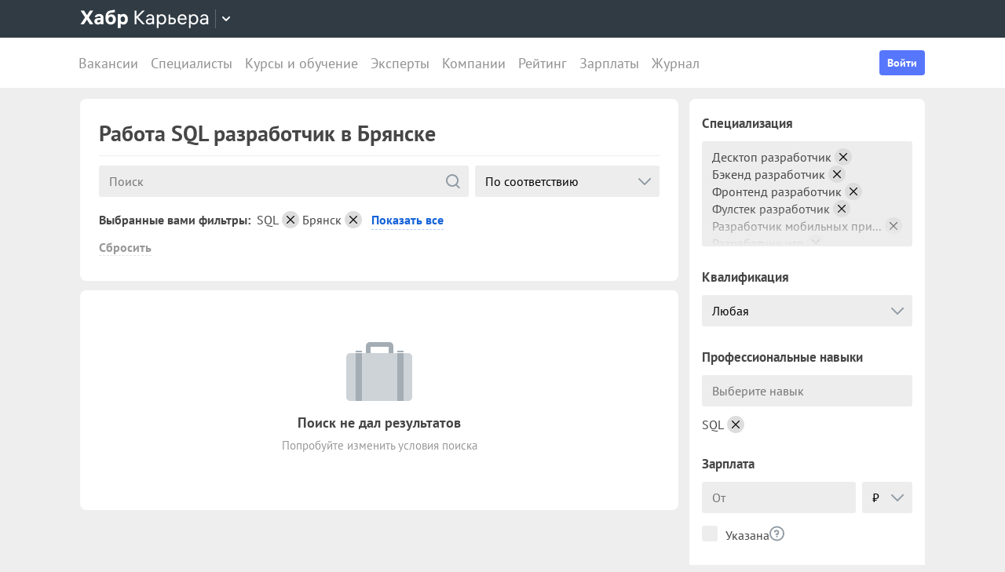

--- FILE ---
content_type: text/html; charset=utf-8
request_url: https://career.habr.com/vacancies/programmist_sql/bryansk-175321
body_size: 18845
content:
<!DOCTYPE html><html lang="ru"><head><meta charset="UTF-8" /><meta content="width=device-width, initial-scale=1" name="viewport" /><title>SQL разработчик, вакансии и работа SQL разработчик в Брянске  — Хабр Карьера</title>
<meta name="description" content="Поиск работы SQL разработчик в Брянске. На сегодня найдена 1 открытая вакансия SQL разработчик." />
<meta name="robots" content="noindex" />
<meta property="og:title" content="SQL разработчик, вакансии и работа SQL разработчик в Брянске  — Хабр Карьера" />
<meta property="og:description" content="Поиск работы SQL разработчик в Брянске. На сегодня найдена 1 открытая вакансия SQL разработчик." />
<meta property="og:image" content="https://career.habr.com/images/career_share.png" />
<meta name="twitter:title" content="SQL разработчик, вакансии и работа SQL разработчик в Брянске  — Хабр Карьера" />
<meta name="twitter:description" content="Поиск работы SQL разработчик в Брянске. На сегодня найдена 1 открытая вакансия SQL разработчик." />
<meta name="twitter:image" content="https://career.habr.com/images/career_share.png" />
<meta name="twitter:site" content="@habr_career" />
<meta name="twitter:creator" content="@habr_career" />
<meta name="twitter:card" content="summary" /><script>window.yaContextCb = window.yaContextCb || []</script><script src="https://yandex.ru/ads/system/context.js">async</script><link href="https://career.habr.com/assets/packs/js/_runtime-3bf255708f6a3daaa0f3.js" rel="prefetch" /><link href="https://career.habr.com/assets/packs/js/_vendors~active_admin~adfox_banner~application~company_context_menu~connect_tg_to_account~hh_import_p~2f880aa5-6e784a7afd301f1fc54a.chunk.js" rel="prefetch" /><link href="https://career.habr.com/assets/packs/js/_vendors~active_admin~application~company_context_menu~connect_tg_to_account~hh_import_profile~landin~75a3d38a-da7801b3a1465ba91bec.chunk.js" rel="prefetch" /><link href="https://career.habr.com/assets/packs/js/_application-17bd2ff4303e3891cc4a.chunk.js" rel="prefetch" /><link href="https://career.habr.com/assets/packs/js/_pages/vacancies/vacancy_list-e6d241502795b77bffb3.chunk.js" rel="prefetch" /><style>@font-face { font-family: 'PT Sans'; src: local('PT Sans Italic'), local('PTSans-Italic'), url('/images/fonts/pt-sans/ptsans-italic-webfont.woff2') format('woff2'), url('/images/fonts/pt-sans/ptsans-italic-webfont.woff') format('woff'); unicode-range: U+20-7E,U+A7,U+A9,U+AB,U+B1,U+B7,U+BB,U+2C6,U+401,U+410-44F,U+451,U+2013,U+2014,U+2018-201F,U+2022,U+2032,U+20AC,U+20B4,U+20B8,U+20BD,U+2116,U+2190-2193,U+2248,U+2260; font-weight: normal; font-style: italic; font-display: swap; } @font-face { font-family: 'PT Sans'; src: local('PT Sans'), local('PTSans-Regular'), url('/images/fonts/pt-sans/ptsans-regular-webfont.woff2') format('woff2'), url('/images/fonts/pt-sans/ptsans-regular-webfont.woff') format('woff'); unicode-range: U+20-7E,U+A7,U+A9,U+AB,U+B1,U+B7,U+BB,U+2C6,U+401,U+410-44F,U+451,U+2013,U+2014,U+2018-201F,U+2022,U+2032,U+20AC,U+20B4,U+20B8,U+20BD,U+2116,U+2190-2193,U+2248,U+2260; font-weight: normal; font-style: normal; font-display: swap; } @font-face { font-family: 'PT Sans'; src: local('PT Sans Bold'), local('PTSans-Bold'), url('/images/fonts/pt-sans/ptsans-bold-webfont.woff2') format('woff2'), url('/images/fonts/pt-sans/ptsans-bold-webfont.woff') format('woff'); unicode-range: U+20-7E,U+A7,U+A9,U+AB,U+B1,U+B7,U+BB,U+2C6,U+401,U+410-44F,U+451,U+2013,U+2014,U+2018-201F,U+2022,U+2032,U+20AC,U+20B4,U+20B8,U+20BD,U+2116,U+2190-2193,U+2248,U+2260; font-weight: bold; font-style: normal; font-display: swap; } @font-face { font-family: 'icomoon'; src: url('/images/fonts/icomoon/icomoon.woff') format('woff'), url('/images/fonts/icomoon/icomoon.svg?#icomoon') format('svg'); font-weight: normal; font-style: normal; }</style><link rel="stylesheet" media="screen" href="https://career.habr.com/assets/packs/css/vendors~active_admin~application~company_context_menu~connect_tg_to_account~hh_import_profile~landin~75a3d38a-cc70b02a.chunk.css" />
<link rel="stylesheet" media="screen" href="https://career.habr.com/assets/packs/css/application-f74666ff.chunk.css" />
<link rel="stylesheet" media="screen" href="https://career.habr.com/assets/packs/css/pages/vacancies/vacancy_list-8ed7cdea.chunk.css" /><meta name="csrf-param" content="authenticity_token" />
<meta name="csrf-token" content="tCX8hqoGidX98b0KRMqX+JK4i9KG1yXM177RQj+AqbFxjnkLAzCklcqyjsKeP4jWcbyQDRTxoQ5+3xVYLNKsaQ==" /><meta content="https://effect.habr.com/a" name="effect_url" /><meta content="https://stats.habr.com" name="habr_stats_url" /><meta content="telephone=no" name="format-detection" /><script async="" src="https://www.googletagmanager.com/gtag/js?id=G-8ZVM81B7DF"></script><script>window.dataLayer = window.dataLayer || [];

function gtag() {
  dataLayer.push(arguments);
}

gtag('js', new Date());

const options = {
  link_attribution: true,
  optimize_id: 'GTM-WTJMJ2H',
};

if (false) {
  options.userId = 'false';
}

gtag('config', 'G-8ZVM81B7DF', options);

gtag('set', 'user_properties', {
  user_type: 'guest',
});

function removeUtms() {
  if (history.replaceState) {
    var location = window.location;
    var url = location.toString();
    var strippedUrl = getStrippedUrl(url);
    if (strippedUrl === url) {
      return;
    }
    history.replaceState(null, null, strippedUrl);
  }
}

function getStrippedUrl(url) {
  if (url.indexOf('utm_') > url.indexOf('?')) {
    url = url.replace(/([\?\&]utm_(reader|source|medium|campaign|content|term)=[^&#]+)/ig, '');
  }
  if (url.indexOf('&') !== -1 && url.indexOf('?') === -1) {
    url = url.replace('&', '?');
  }
  return url;
}

gtag('event', 'page_view', {
  event_callback: window.removeUtms,
});</script><script>(function(f,b){if(!b.__SV){var e,g,i,h;window.mixpanel=b;b._i=[];b.init=function(e,f,c){function g(a,d){var b=d.split(".");2==b.length&&(a=a[b[0]],d=b[1]);a[d]=function(){a.push([d].concat(Array.prototype.slice.call(arguments,0)))}}var a=b;"undefined"!==typeof c?a=b[c]=[]:c="mixpanel";a.people=a.people||[];a.toString=function(a){var d="mixpanel";"mixpanel"!==c&&(d+="."+c);a||(d+=" (stub)");return d};a.people.toString=function(){return a.toString(1)+".people (stub)"};i="disable time_event track track_pageview track_links track_forms track_with_groups add_group set_group remove_group register register_once alias unregister identify name_tag set_config reset opt_in_tracking opt_out_tracking has_opted_in_tracking has_opted_out_tracking clear_opt_in_out_tracking start_batch_senders people.set people.set_once people.unset people.increment people.append people.union people.track_charge people.clear_charges people.delete_user people.remove".split(" ");
for(h=0;h<i.length;h++)g(a,i[h]);var j="set set_once union unset remove delete".split(" ");a.get_group=function(){function b(c){d[c]=function(){call2_args=arguments;call2=[c].concat(Array.prototype.slice.call(call2_args,0));a.push([e,call2])}}for(var d={},e=["get_group"].concat(Array.prototype.slice.call(arguments,0)),c=0;c<j.length;c++)b(j[c]);return d};b._i.push([e,f,c])};b.__SV=1.2;e=f.createElement("script");e.type="text/javascript";e.async=!0;e.src="undefined"!==typeof MIXPANEL_CUSTOM_LIB_URL?MIXPANEL_CUSTOM_LIB_URL:"file:"===f.location.protocol&&"//cdn.mxpnl.com/libs/mixpanel-2-latest.min.js".match(/^\/\//)?"https://cdn.mxpnl.com/libs/mixpanel-2-latest.min.js":"//cdn.mxpnl.com/libs/mixpanel-2-latest.min.js";g=f.getElementsByTagName("script")[0];g.parentNode.insertBefore(e,g)}})(document,window.mixpanel||[]);

const mixpanelSettings = {
  userId: '',
  options: {
    track_pageview: false,
    persistance: 'localStorage',
    ignore_dnt: true
  }
};
mixpanel.init('e2d341d0f1fa432ebeafb8f954b334b2', mixpanelSettings.options);

if (mixpanelSettings.userId) {
  mixpanel.identify(mixpanelSettings.userId);
}</script><meta content="4480533c5a4f5ebe" name="yandex-verification" /><link href="https://career.habr.com/vacancies/programmist_sql/bryansk-175321" rel="canonical" /><link href="https://career.habr.com/images/career_share.png" rel="image_src" /><link href="/images/favicons/apple-touch-icon-76.png" rel="apple-touch-icon" sizes="76x76" type="image/png" /><link href="/images/favicons/apple-touch-icon-120.png" rel="apple-touch-icon" sizes="120x120" type="image/png" /><link href="/images/favicons/apple-touch-icon-152.png" rel="apple-touch-icon" sizes="152x152" type="image/png" /><link href="/images/favicons/apple-touch-icon-180.png" rel="apple-touch-icon" sizes="180x180" type="image/png" /><link href="/images/favicons/favicon-16.png" rel="icon" sizes="16x16" type="image/png" /><link href="/images/favicons/favicon-32.png" rel="icon" sizes="32x32" type="image/png" /><link href="/images/favicons/mask-icon.png" rel="icon" type="image/png" /><script>window.app = {};window.app.isUserLoggedIn = false;</script></head><body class="seo_landings_show_page" data-responsive=""><div class="page-container"><header class="page-container__header"><div class="tm-panel" data-featured="false"><div class="page-width"><div class="tm-panel__container"><button aria-label="Открыть меню проектов Хабра" class="tm-panel__burger mq-mobile-only" data-overlay-trigger="burger-overlay"><span class="tm-panel__burger-stripes"></span></button><div class="tm-panel__logo-wrapper" data-tm-dropdown-boundary=""><a class="tm-panel__logo" title="Хабр Карьера" rel="nofollow" href="https://career.habr.com/"><svg xmlns="http://www.w3.org/2000/svg" width="164" height="24" viewBox="0 0 164 24" fill="none" id="logo">
  <path d="M16.875 19L11.075 10.225L16.825 1.4H12.6L8.75 7.4L4.94999 1.4H0.574994L6.32499 10.15L0.524994 19H4.79999L8.64999 12.975L12.525 19H16.875Z" fill="white"></path>
  <path d="M24.2607 5.775C20.8857 5.775 18.9607 7.625 18.6107 9.85H22.0107C22.2107 9.175 22.8607 8.6 24.1107 8.6C25.3357 8.6 26.2357 9.225 26.2357 10.425V11.025H23.4107C20.1107 11.025 18.1107 12.55 18.1107 15.2C18.1107 17.8 20.1107 19.3 22.6107 19.3C24.2857 19.3 25.6357 18.65 26.4357 17.6V19H29.8107V10.55C29.8107 7.4 27.5857 5.775 24.2607 5.775ZM23.6107 16.475C22.4857 16.475 21.7607 15.925 21.7607 15.025C21.7607 14.1 22.5607 13.55 23.6857 13.55H26.2357V14.125C26.2357 15.625 25.0107 16.475 23.6107 16.475Z" fill="white"></path>
  <path d="M39.925 6.3C38.125 6.3 36.65 6.95 35.7 8.275C35.95 5.85 36.925 4.65 39.375 4.275L44.3 3.55V0.375L39.025 1.25C33.925 2.1 32.35 5.5 32.35 11.175C32.35 16.275 34.825 19.3 39.2 19.3C43.125 19.3 45.55 16.3 45.55 12.7C45.55 8.825 43.3 6.3 39.925 6.3ZM39.025 16.25C37.125 16.25 36.075 14.725 36.075 12.675C36.075 10.7 37.175 9.275 39.05 9.275C40.875 9.275 41.9 10.75 41.9 12.7C41.9 14.65 40.9 16.25 39.025 16.25Z" fill="white"></path>
  <path d="M55.2855 5.775C53.3855 5.775 52.1605 6.6 51.5105 7.575V6.075H48.0105V23.775H51.6605V17.75C52.3105 18.65 53.5355 19.3 55.1855 19.3C58.3605 19.3 60.8855 16.8 60.8855 12.55C60.8855 8.225 58.3605 5.775 55.2855 5.775ZM54.4105 16.15C52.7105 16.15 51.5855 14.775 51.5855 12.6V12.5C51.5855 10.325 52.7105 8.925 54.4105 8.925C56.1105 8.925 57.2105 10.35 57.2105 12.55C57.2105 14.75 56.1105 16.15 54.4105 16.15Z" fill="white"></path>
  <path d="M82.5357 19L74.0357 9.825L82.3857 1.4H79.5107L71.6857 9.25V1.4H69.4607V19H71.6857V10.6L79.5857 19H82.5357Z" fill="white"></path>
  <path d="M89.266 6.125C86.391 6.125 84.641 7.75 84.241 9.7H86.316C86.666 8.775 87.566 8.025 89.216 8.025C90.841 8.025 92.066 8.9 92.066 10.65V11.5H88.716C85.641 11.5 83.766 12.975 83.766 15.4C83.766 17.8 85.666 19.275 88.116 19.275C89.716 19.275 91.216 18.675 92.166 17.5V19H94.191V10.65C94.191 7.825 92.216 6.125 89.266 6.125ZM88.391 17.4C86.991 17.4 85.941 16.7 85.941 15.375C85.941 14.025 87.116 13.325 88.841 13.325H92.066V14.25C92.066 16.175 90.391 17.4 88.391 17.4Z" fill="white"></path>
  <path d="M104.022 6.125C101.847 6.125 100.522 7.125 99.8973 8.2V6.4H97.8223V23.775H99.9723V17.45C100.572 18.375 101.922 19.275 103.947 19.275C106.847 19.275 109.697 17.15 109.697 12.7C109.697 8.275 106.872 6.125 104.022 6.125ZM103.747 17.325C101.422 17.325 99.8973 15.55 99.8973 12.75V12.65C99.8973 9.85 101.422 8.075 103.747 8.075C105.997 8.075 107.497 9.95 107.497 12.7C107.497 15.45 105.997 17.325 103.747 17.325Z" fill="white"></path>
  <path d="M117.665 10.475H114.84V6.4H112.69V19H117.64C120.34 19 122.09 17.15 122.09 14.7C122.09 12.25 120.34 10.475 117.665 10.475ZM117.39 17.1H114.84V12.375H117.39C119.04 12.375 119.94 13.35 119.94 14.7C119.94 16.05 119.04 17.1 117.39 17.1Z" fill="white"></path>
  <path d="M135.646 13.35V12.25C135.646 8.5 133.496 6.125 130.146 6.125C126.696 6.125 124.221 8.625 124.221 12.7C124.221 16.75 126.671 19.275 130.321 19.275C133.596 19.275 135.171 17.225 135.496 15.75H133.321C133.096 16.4 132.096 17.35 130.346 17.35C128.021 17.35 126.471 15.65 126.471 13.4V13.35H135.646ZM130.096 8.05C132.121 8.05 133.371 9.35 133.471 11.525H126.496C126.671 9.45 127.996 8.05 130.096 8.05Z" fill="white"></path>
  <path d="M144.843 6.125C142.668 6.125 141.343 7.125 140.718 8.2V6.4H138.643V23.775H140.793V17.45C141.393 18.375 142.743 19.275 144.768 19.275C147.668 19.275 150.518 17.15 150.518 12.7C150.518 8.275 147.693 6.125 144.843 6.125ZM144.568 17.325C142.243 17.325 140.718 15.55 140.718 12.75V12.65C140.718 9.85 142.243 8.075 144.568 8.075C146.818 8.075 148.318 9.95 148.318 12.7C148.318 15.45 146.818 17.325 144.568 17.325Z" fill="white"></path>
  <path d="M158.236 6.125C155.361 6.125 153.611 7.75 153.211 9.7H155.286C155.636 8.775 156.536 8.025 158.186 8.025C159.811 8.025 161.036 8.9 161.036 10.65V11.5H157.686C154.611 11.5 152.736 12.975 152.736 15.4C152.736 17.8 154.636 19.275 157.086 19.275C158.686 19.275 160.186 18.675 161.136 17.5V19H163.161V10.65C163.161 7.825 161.186 6.125 158.236 6.125ZM157.361 17.4C155.961 17.4 154.911 16.7 154.911 15.375C154.911 14.025 156.086 13.325 157.811 13.325H161.036V14.25C161.036 16.175 159.361 17.4 157.361 17.4Z" fill="white"></path>
</svg>
</a><button class="tm-panel__projects-dropdown mq-not-mobile" data-tm-dropdown-control=""><svg xmlns="http://www.w3.org/2000/svg" width="10" height="6" viewBox="0 0 10 6" fill="none">
  <path fill-rule="evenodd" clip-rule="evenodd" d="M5.70711 5.70711C5.31658 6.09763 4.68342 6.09763 4.29289 5.70711L0.292892 1.70711C-0.097632 1.31658 -0.0976319 0.683417 0.292892 0.292893C0.683417 -0.0976308 1.31658 -0.0976308 1.70711 0.292893L5 3.58579L8.29289 0.292894C8.68342 -0.0976301 9.31658 -0.0976301 9.70711 0.292894C10.0976 0.683418 10.0976 1.31658 9.70711 1.70711L5.70711 5.70711Z"></path>
</svg>
</button><div class="tm-panel__dropdown hidden" data-tm-dropdown=""><div class="tm-panel__dropdown-heading">Все сервисы Хабра</div><a class="tm-panel__service" rel="nofollow" href="https://habr.com/?utm_source=habr_career&amp;utm_medium=habr_top_panel"><div class="tm-panel__service-title"><svg xmlns="http://www.w3.org/2000/svg" width="52" height="22" viewBox="0 0 52 22" fill="none">
  <path d="M13.86 17.0001L8.514 9.23405L13.816 1.51205H11.528L7.26 7.76005L2.97 1.51205H0.659997L5.984 9.19005L0.615997 17.0001H2.926L7.194 10.6861L11.528 17.0001H13.86Z" fill="#333333"></path>
  <path d="M20.181 5.67005C17.651 5.67005 16.111 7.10005 15.759 8.81605H17.585C17.893 8.00205 18.685 7.34205 20.137 7.34205C21.567 7.34205 22.645 8.11205 22.645 9.65205V10.4001H19.697C16.991 10.4001 15.341 11.6981 15.341 13.8321C15.341 15.9441 17.013 17.2421 19.169 17.2421C20.577 17.2421 21.897 16.7141 22.733 15.6801V17.0001H24.515V9.65205C24.515 7.16605 22.777 5.67005 20.181 5.67005ZM19.411 15.5921C18.179 15.5921 17.255 14.9761 17.255 13.8101C17.255 12.6221 18.289 12.0061 19.807 12.0061H22.645V12.8201C22.645 14.5141 21.171 15.5921 19.411 15.5921Z" fill="#333333"></path>
  <path d="M32.9685 5.91205C31.2965 5.91205 29.9545 6.55005 29.1185 7.78205C29.3825 5.27405 30.3945 3.88805 32.9025 3.42605L36.9505 2.67805V0.852051L32.5065 1.75405C28.7665 2.52405 27.2045 4.96605 27.2045 10.5101C27.2045 14.8001 29.4045 17.2421 32.7925 17.2421C36.0265 17.2421 38.0505 14.7121 38.0505 11.5441C38.0505 7.91405 35.8285 5.91205 32.9685 5.91205ZM32.7045 15.5261C30.6145 15.5261 29.2065 13.9641 29.2065 11.4561C29.2065 8.97005 30.7685 7.60605 32.7265 7.60605C34.7725 7.60605 36.1145 9.23405 36.1145 11.5441C36.1145 13.8541 34.7945 15.5261 32.7045 15.5261Z" fill="#333333"></path>
  <path d="M46.1431 5.67005C44.2291 5.67005 43.0631 6.55005 42.5131 7.49605V5.91205H40.6871V21.2021H42.5791V15.6361C43.1071 16.4501 44.2951 17.2421 46.0771 17.2421C48.6291 17.2421 51.1371 15.3721 51.1371 11.4561C51.1371 7.56205 48.6511 5.67005 46.1431 5.67005ZM45.9011 15.5261C43.8551 15.5261 42.5131 13.9641 42.5131 11.5001V11.4121C42.5131 8.94805 43.8551 7.38605 45.9011 7.38605C47.8811 7.38605 49.2011 9.03605 49.2011 11.4561C49.2011 13.8761 47.8811 15.5261 45.9011 15.5261Z" fill="#333333"></path>
</svg>
</div><p class="tm-panel__service-description">Сообщество IT-специалистов</p></a><a class="tm-panel__service" rel="nofollow" href="https://qna.habr.com/?utm_source=habr_career&amp;utm_medium=habr_top_panel"><div class="tm-panel__service-title"><svg xmlns="http://www.w3.org/2000/svg" width="46" height="18" viewBox="0 0 46 18" fill="none">
  <path d="M14.4 8.25602C14.4 3.65802 11.606 0.27002 7.27201 0.27002C2.93801 0.27002 0.144012 3.65802 0.144012 8.25602C0.144012 12.854 2.93801 16.242 7.27201 16.242C8.41601 16.242 9.45001 16.022 10.352 15.604L11.518 17.342H13.696L11.848 14.614C13.476 13.184 14.4 10.918 14.4 8.25602ZM7.27201 14.416C4.10401 14.416 2.14601 11.864 2.14601 8.25602C2.14601 4.64802 4.10401 2.09602 7.27201 2.09602C10.44 2.09602 12.398 4.64802 12.398 8.25602C12.398 10.236 11.826 11.908 10.77 12.986L9.64801 11.314H7.47001L9.29601 14.02C8.70201 14.284 8.02001 14.416 7.27201 14.416Z" fill="#333333"></path>
  <path d="M30.965 16L27.973 12.766L30.921 9.11402H28.699L26.829 11.534L23.331 7.77202C25.377 6.80402 26.455 5.59402 26.455 3.85602C26.455 1.78802 24.871 0.27002 22.583 0.27002C20.207 0.27002 18.535 1.89802 18.535 3.87802C18.535 5.19802 19.305 6.12202 20.163 7.00202L20.427 7.26602C17.985 8.25602 16.753 9.73002 16.753 11.732C16.753 14.196 18.667 16.242 21.835 16.242C23.749 16.242 25.311 15.494 26.565 14.24L26.763 14.042L28.567 16H30.965ZM22.539 1.92002C23.705 1.92002 24.629 2.62402 24.629 3.83402C24.629 5.00002 23.793 5.90202 22.187 6.62802L21.571 6.01202C21.109 5.55002 20.405 4.82402 20.405 3.81202C20.405 2.66802 21.329 1.92002 22.539 1.92002ZM21.945 14.504C19.877 14.504 18.755 13.316 18.755 11.666C18.755 10.258 19.591 9.20202 21.593 8.43202L25.641 12.832L25.509 12.964C24.541 13.976 23.309 14.504 21.945 14.504Z" fill="#333333"></path>
  <path d="M43.5619 16H45.6739L39.8219 0.512019H37.7979L31.9459 16H34.0579L35.5539 11.908H42.0439L43.5619 16ZM38.7879 2.97602L41.3839 10.104H36.2139L38.7879 2.97602Z" fill="#333333"></path>
</svg>
</div><p class="tm-panel__service-description">Ответы на любые вопросы об IT</p></a><a class="tm-panel__service" rel="nofollow" href="https://career.habr.com/"><div class="tm-panel__service-title"><svg xmlns="http://www.w3.org/2000/svg" width="84" height="21" viewBox="0 0 84 21" fill="none">
  <path d="M12.442 16L4.96201 7.92596L12.31 0.511963H9.78001L2.894 7.41996V0.511963H0.936005V16H2.894V8.60796L9.84601 16H12.442Z" fill="#333333"></path>
  <path d="M18.3646 4.66996C15.8346 4.66996 14.2946 6.09996 13.9426 7.81596H15.7686C16.0766 7.00196 16.8686 6.34196 18.3206 6.34196C19.7506 6.34196 20.8286 7.11196 20.8286 8.65196V9.39996H17.8806C15.1746 9.39996 13.5246 10.698 13.5246 12.832C13.5246 14.944 15.1966 16.242 17.3526 16.242C18.7606 16.242 20.0806 15.714 20.9166 14.68V16H22.6986V8.65196C22.6986 6.16596 20.9606 4.66996 18.3646 4.66996ZM17.5946 14.592C16.3626 14.592 15.4386 13.976 15.4386 12.81C15.4386 11.622 16.4726 11.006 17.9906 11.006H20.8286V11.82C20.8286 13.514 19.3546 14.592 17.5946 14.592Z" fill="#333333"></path>
  <path d="M31.3501 4.66996C29.4361 4.66996 28.2701 5.54996 27.7201 6.49596V4.91196H25.8941V20.202H27.7861V14.636C28.3141 15.45 29.5021 16.242 31.2841 16.242C33.8361 16.242 36.3441 14.372 36.3441 10.456C36.3441 6.56196 33.8581 4.66996 31.3501 4.66996ZM31.1081 14.526C29.0621 14.526 27.7201 12.964 27.7201 10.5V10.412C27.7201 7.94796 29.0621 6.38596 31.1081 6.38596C33.0881 6.38596 34.4081 8.03596 34.4081 10.456C34.4081 12.876 33.0881 14.526 31.1081 14.526Z" fill="#333333"></path>
  <path d="M43.3561 8.49796H40.8701V4.91196H38.9781V16H43.3341C45.7101 16 47.2501 14.372 47.2501 12.216C47.2501 10.06 45.7101 8.49796 43.3561 8.49796ZM43.1141 14.328H40.8701V10.17H43.1141C44.5661 10.17 45.3581 11.028 45.3581 12.216C45.3581 13.404 44.5661 14.328 43.1141 14.328Z" fill="#333333"></path>
  <path d="M59.1788 11.028V10.06C59.1788 6.75996 57.2868 4.66996 54.3388 4.66996C51.3028 4.66996 49.1248 6.86996 49.1248 10.456C49.1248 14.02 51.2808 16.242 54.4928 16.242C57.3748 16.242 58.7608 14.438 59.0468 13.14H57.1328C56.9348 13.712 56.0548 14.548 54.5148 14.548C52.4688 14.548 51.1048 13.052 51.1048 11.072V11.028H59.1788ZM54.2948 6.36396C56.0768 6.36396 57.1768 7.50796 57.2648 9.42196H51.1268C51.2808 7.59596 52.4468 6.36396 54.2948 6.36396Z" fill="#333333"></path>
  <path d="M67.272 4.66996C65.358 4.66996 64.192 5.54996 63.642 6.49596V4.91196H61.816V20.202H63.708V14.636C64.236 15.45 65.424 16.242 67.206 16.242C69.758 16.242 72.266 14.372 72.266 10.456C72.266 6.56196 69.78 4.66996 67.272 4.66996ZM67.03 14.526C64.984 14.526 63.642 12.964 63.642 10.5V10.412C63.642 7.94796 64.984 6.38596 67.03 6.38596C69.01 6.38596 70.33 8.03596 70.33 10.456C70.33 12.876 69.01 14.526 67.03 14.526Z" fill="#333333"></path>
  <path d="M79.058 4.66996C76.528 4.66996 74.988 6.09996 74.636 7.81596H76.462C76.77 7.00196 77.562 6.34196 79.014 6.34196C80.444 6.34196 81.522 7.11196 81.522 8.65196V9.39996H78.574C75.868 9.39996 74.218 10.698 74.218 12.832C74.218 14.944 75.89 16.242 78.046 16.242C79.454 16.242 80.774 15.714 81.61 14.68V16H83.392V8.65196C83.392 6.16596 81.654 4.66996 79.058 4.66996ZM78.288 14.592C77.056 14.592 76.132 13.976 76.132 12.81C76.132 11.622 77.166 11.006 78.684 11.006H81.522V11.82C81.522 13.514 80.048 14.592 78.288 14.592Z" fill="#333333"></path>
</svg>
</div><p class="tm-panel__service-description">Профессиональное развитие в IT</p></a><a class="tm-panel__service" rel="nofollow" href="https://career.habr.com/education/?utm_source=habr_career&amp;utm_medium=habr_top_panel"><div class="tm-panel__service-title"><svg xmlns="http://www.w3.org/2000/svg" width="61" height="20" viewBox="0 0 61 20" fill="none">
  <path d="M4.0245 7.41401L11.5045 15.488H8.9085L1.9565 8.09601V15.488H-0.00149985V5.36442e-06H1.9565V6.90801L8.8425 5.36442e-06H11.3725L4.0245 7.41401ZM16.6731 13.046L19.9951 4.40001H22.0411L15.9691 19.69H13.9231L15.6611 15.356L11.2831 4.40001H13.3291L16.6731 13.046ZM29.4673 4.15801C31.9753 4.15801 34.4613 6.05001 34.4613 9.94401C34.4613 13.86 31.9533 15.73 29.4013 15.73C27.6193 15.73 26.4313 14.938 25.9033 14.124V19.69H24.0113V4.40001H25.8373V5.98401C26.3873 5.03801 27.5533 4.15801 29.4673 4.15801ZM29.2253 14.014C31.2053 14.014 32.5253 12.364 32.5253 9.94401C32.5253 7.52401 31.2053 5.87401 29.2253 5.87401C27.1793 5.87401 25.8373 7.43601 25.8373 9.90001V9.98801C25.8373 12.452 27.1793 14.014 29.2253 14.014ZM41.6933 14.014C43.5413 14.014 44.2893 12.848 44.5313 11.902H46.4233C46.1813 13.882 44.4213 15.73 41.6713 15.73C38.5253 15.73 36.4353 13.332 36.4353 9.94401C36.4353 6.62201 38.4813 4.15801 41.6713 4.15801C44.6193 4.15801 46.1373 6.18201 46.4233 7.94201H44.5313C44.2453 7.01801 43.4313 5.87401 41.6713 5.87401C39.6473 5.87401 38.3713 7.54601 38.3713 9.94401C38.3713 12.364 39.6913 14.014 41.6933 14.014ZM50.8467 7.98601H53.3327C55.6867 7.98601 57.2267 9.54801 57.2267 11.704C57.2267 13.86 55.6867 15.488 53.3107 15.488H48.9547V4.40001H50.8467V7.98601ZM58.8327 15.488V4.40001H60.7247V15.488H58.8327ZM50.8467 13.816H53.0907C54.5427 13.816 55.3347 12.892 55.3347 11.704C55.3347 10.516 54.5427 9.65801 53.0907 9.65801H50.8467V13.816Z" fill="#333333"></path>
</svg>
</div><p class="tm-panel__service-description">Обучение для смены профессии, роста в карьере и саморазвития</p></a></div></div><div data-feature=""></div><div class="tm-panel__visitor"><div data-megaposts=""></div><div class="tm-panel__user-auth mq-mobile-only"><div class="user-auth-menu user-auth-menu--appearance-mobile"><button class="button-comp button-comp--appearance-primary button-comp--size-m" data-header-dropdown-toggle="user-auth-menu-mobile">Войти</button><div class="user-auth-menu__popup" data-header-dropdown="user-auth-menu-mobile"><a class="button-comp button-comp--appearance-primary button-comp--size-l user-auth-menu__sign_in js-data-sign-in-btn" rel="nofollow" data-sign-in="header" href="https://career.habr.com/users/auth/tmid">Войти через Хабр Аккаунт</a><a class="button-comp button-comp--appearance-secondary button-comp--size-l user-auth-menu__sign_up js-data-sign-up-btn" rel="nofollow" data-sign-up="header" href="https://career.habr.com/users/auth/tmid/register">Зарегистрироваться</a></div></div></div></div></div></div></div><div class="header"><div class="header__inner"><div class="header__right mq-not-mobile"><div class="user-auth-menu user-auth-menu--appearance-desktop"><button class="button-comp button-comp--appearance-primary button-comp--size-m" data-header-dropdown-toggle="user-auth-menu-desktop">Войти</button><div class="user-auth-menu__popup" data-header-dropdown="user-auth-menu-desktop"><a class="button-comp button-comp--appearance-primary button-comp--size-l user-auth-menu__sign_in js-data-sign-in-btn" rel="nofollow" data-sign-in="header" href="https://career.habr.com/users/auth/tmid">Войти через Хабр Аккаунт</a><a class="button-comp button-comp--appearance-secondary button-comp--size-l user-auth-menu__sign_up js-data-sign-up-btn" rel="nofollow" data-sign-up="header" href="https://career.habr.com/users/auth/tmid/register">Зарегистрироваться</a></div></div></div><div class="header__top-menu-wrapper"><div class="header__top_main_menu" data-scroll-to-active-link=""><a href="https://career.habr.com/vacancies">Вакансии</a><a href="https://career.habr.com/resumes">Специалисты</a><a href="/education">Курсы и обучение</a><a href="https://career.habr.com/experts">Эксперты</a><a href="https://career.habr.com/companies">Компании</a><a href="https://career.habr.com/companies/ratings">Рейтинг</a><a href="https://career.habr.com/salaries">Зарплаты</a><a href="https://career.habr.com/journal">Журнал</a></div></div></div></div></header><div class="page-container__main"><div class="page-width page-width--responsive"><div class="content-wrapper"><div class="content-wrapper__main content-wrapper__main--left"><div data-vacancy-list=""><div class="section-group section-group--gap-medium"><div class="section-box"><div class="basic-section basic-section--appearance-heading"><div class="page-title page-title--justifyContent-space-between page-title--appearance-"><h1 class="page-title__title">Работа SQL разработчик в Брянске </h1></div></div></div><div class="section-box"><div class="basic-section"><div class="no-content"><div class="no-content__icon"><img alt="" src="https://career.habr.com/assets/no_content.icon.jobs-6fc0ff68b263993b025412008e3df06e2c5a31cbff12c2f7ebedc8ef0261f51b.png" /></div><div class="no-content__title">Поиск не дал результатов</div><div class="no-content__description">Попробуйте изменить условия поиска.</div></div></div></div></div></div></div><aside class="content-wrapper__sidebar content-wrapper__sidebar--right" data-sidebar=""><div data-vacancy-list-sidebar=""></div><div class="mq-not-mobile"><section class="page-section"><div class="section-box"><div class="basic-section"><div class="block-best-companies"><div class="head"><div class="title">Вакансии компаний</div></div><div class="body"><div class="companies"><div class="company"><a class="logo" style="background-image: url(&#39;https://habrastorage.org/getpro/moikrug/uploads/company/100/007/328/7/logo/medium_bf1f932474521041a7dbe9cfbcc65796.png&#39;);" href="/companies/holdingt1/vacancies"></a><div class="info"><a class="title" href="/companies/holdingt1/vacancies">ИТ-Холдинг Т1</a><div class="vacancies_count">Вакансии: <b>56</b></div></div></div><div class="company"><a class="logo" style="background-image: url(&#39;https://habrastorage.org/getpro/moikrug/uploads/company/830/016/812/logo/medium_964319a47c193ccd86528d1bac1503ec.png&#39;);" href="/companies/lanit/vacancies"></a><div class="info"><a class="title" href="/companies/lanit/vacancies">ЛАНИТ</a><div class="vacancies_count">Вакансии: <b>40</b></div></div></div><div class="company"><a class="logo" style="background-image: url(&#39;https://habrastorage.org/getpro/moikrug/uploads/company/355/898/672/logo/medium_2264131b76090b2efb7d0cc37a346fe1.png&#39;);" href="/companies/mts/vacancies"></a><div class="info"><a class="title" href="/companies/mts/vacancies">МТС Web Services</a><div class="vacancies_count">Вакансии: <b>25</b></div></div></div><div class="company"><a class="logo" style="background-image: url(&#39;https://habrastorage.org/getpro/moikrug/uploads/company/100/004/679/1/logo/medium_f03edc1d25e161762a58ec15be487513.png&#39;);" href="/companies/wb/vacancies"></a><div class="info"><a class="title" href="/companies/wb/vacancies">Wildberries &amp; Russ</a><div class="vacancies_count">Вакансии: <b>16</b></div></div></div><div class="company"><a class="logo" style="background-image: url(&#39;https://habrastorage.org/getpro/moikrug/uploads/company/100/004/770/4/logo/medium_6d05479a9e2f4fc34b229cfd2936b50a.png&#39;);" href="/companies/ibs/vacancies"></a><div class="info"><a class="title" href="/companies/ibs/vacancies">IBS</a><div class="vacancies_count">Вакансии: <b>15</b></div></div></div></div><div class="show_all"><a href="/companies">Все компании</a></div></div></div></div></div></section><section class="page-section"><div class="section-box"><div class="basic-section"><div class="block-journal"><div class="head"><div class="title">Журнал</div></div><div class="body"><div class="posts"><div class="post"><div class="tag"><a href="/journal/education">Образование</a></div><a target="_blank" class="title" href="https://habr.com/ru/companies/habr_career/articles/985148/">Какие навыки нужны специалисту по кибербезопасности в 2026 году</a><div class="meta">14 января</div></div><div class="post"><div class="tag"><a href="/journal/education">Образование</a></div><a target="_blank" class="title" href="https://habr.com/ru/companies/habr_career/articles/981588/">Востребованные профессии 2026 и где на них учиться</a><div class="meta">29 декабря 2025</div></div><div class="post"><div class="tag"><a href="/journal/news">Новости сервиса</a></div><a target="_blank" class="title" href="https://habr.com/ru/companies/habr_career/articles/981488/">Как прошел 2025 год на Хабр Карьере</a><div class="meta">29 декабря 2025</div></div><div class="post"><div class="tag"><a href="/journal/education">Образование</a></div><a target="_blank" class="title" href="https://habr.com/ru/companies/habr_career/articles/979270/">DevOps в 2026 году и путь инженера к платформенной роли</a><div class="meta">22 декабря 2025</div></div></div><div class="show_all"><a href="/journal">Все статьи</a></div></div></div></div></div></section></div></aside></div></div><footer class="footer"><div class="page-width"><div class="footer__links"><div class="footer__section"><p class="footer__section-title">Хабр Карьера</p><ul class="footer__list"><li class="footer__list-item"><a href="https://career.habr.com/info/employee">О сервисе</a></li><li class="footer__list-item"><a href="https://career.habr.com/info/employer">Услуги и цены</a></li><li class="footer__list-item"><a href="/journal">Журнал</a></li><li class="footer__list-item"><a href="https://career.habr.com/catalog/vacancies">Каталог вакансий</a></li><li class="footer__list-item"><a href="https://career.habr.com/catalog/courses">Каталог курсов</a></li><li class="footer__list-item"><a href="/sitemap">Карта сайта</a></li><li class="footer__list-item"><a href="https://career.habr.com/info/contacts">Контакты</a></li></ul></div><div class="footer__section"><p class="footer__section-title">Образование</p><ul class="footer__list"><li class="footer__list-item"><a href="/education_centers/otzyvy">Отзывы об онлайн-школах</a></li><li class="footer__list-item"><a href="/education_centers/rating">Рейтинг школ</a></li><li class="footer__list-item"><a href="/education/promocodes">Промокоды и скидки</a></li></ul></div><div class="footer__section"><p class="footer__section-title">Помощь</p><ul class="footer__list"><li class="footer__list-item"><a href="https://career.habr.com/info/help_user">Для соискателя</a></li><li class="footer__list-item"><a href="https://career.habr.com/info/help_hr">Для работодателя</a></li><li class="footer__list-item"><a href="https://career.habr.com/info/api">API сервиса</a></li><li class="footer__list-item"><a href="https://career.habr.com/feedback">Служба поддержки</a></li></ul></div><div class="footer__section footer__section--before-social"><p class="footer__section-title">Документы</p><ul class="footer__list"><li class="footer__list-item"><a href="https://career.habr.com/info/legal/agreement">Соглашение с пользователем</a></li><li class="footer__list-item"><a href="https://career.habr.com/info/legal/tos">Правила оказания услуг</a></li><li class="footer__list-item"><a target="blank" href="/info/price">Прайс-лист</a></li></ul></div><div class="footer__section footer__section--social"><p class="footer__section-title">Следите за нами в соцсетях</p><div class="footer__social"><a class="footer__social-link footer__social-link--appearance-twitter" href="https://twitter.com/habr_career" rel="nofollow noopener noreferrer" title="Мы в Twitter"><svg class="svg-icon svg-icon--icon-twitter" style="--svg-icon--size: 24"><use xlink:href="/images/social-v5.svg#twitter"></use></svg></a><a class="footer__social-link footer__social-link--appearance-facebook" href="https://www.facebook.com/career.habr" rel="nofollow noopener noreferrer" title="Мы в Facebook"><svg class="svg-icon svg-icon--icon-facebook" style="--svg-icon--size: 24"><use xlink:href="/images/social-v5.svg#facebook"></use></svg></a><a class="footer__social-link footer__social-link--appearance-vk" href="https://vk.com/habr_career" rel="nofollow noopener noreferrer" title="Мы во Вконтакте"><svg class="svg-icon svg-icon--icon-vk" style="--svg-icon--size: 24"><use xlink:href="/images/social-v5.svg#vk"></use></svg></a><a class="footer__social-link footer__social-link--appearance-instagram" href="https://www.instagram.com/habr_career/" rel="nofollow noopener noreferrer" title="Мы в Instagram"><svg class="svg-icon svg-icon--icon-instagram" style="--svg-icon--size: 24"><use xlink:href="/images/social-v5.svg#instagram"></use></svg></a><a class="footer__social-link footer__social-link--appearance-telegram" href="https://telegram.me/habr_career" rel="nofollow noopener noreferrer" title="Мы в Telegram"><svg class="svg-icon svg-icon--icon-telegram" style="--svg-icon--size: 24"><use xlink:href="/images/social-v5.svg#telegram"></use></svg></a><a class="footer__social-link footer__social-link--appearance-telegram-bot" href="https://t.me/habrcareer_bot" rel="nofollow noopener noreferrer" title="Наш телеграм-бот"><svg class="svg-icon svg-icon--icon-telegram-bot" style="--svg-icon--size: 24"><use xlink:href="/images/social-v5.svg#telegram-bot"></use></svg></a></div></div></div><div class="footer__meta"><div class="footer__statistics">Сейчас на сайте <a href="/vacancies">1021</a> вакансия и <a href="/resumes">734180</a> резюме, в среднем 27 откликов на вакансию</div><div class="footer__copyright"><a class="simple" href="https://company.habr.com/">&copy;&nbsp;Habr</a></div></div></div></footer></div></div><div data-dropdowns=""></div><div data-overlays=""><div class="overlay" data-overlay="burger-overlay"><div class="overlay__wrapper overlay__wrapper--transition-slide-from-left" data-overlay-wrapper=""><div class="burger-overlay"><div class="burger-overlay__section"><a class="burger-overlay__action" href="https://career.habr.com/info/employee">О сервисе</a><a class="burger-overlay__action" href="https://career.habr.com/info/employer">Услуги и цены</a></div><div class="burger-overlay__section"><div class="burger-overlay__heading">Помощь</div><a class="burger-overlay__action" href="https://career.habr.com/info/help_user">Для соискателя</a><a class="burger-overlay__action" href="https://career.habr.com/info/help_hr">Для работодателя</a><a class="burger-overlay__action" href="https://career.habr.com/info/api">API сервиса</a><a class="burger-overlay__action" href="https://career.habr.com/feedback">Служба поддержки</a></div><div class="burger-overlay__section"><div class="burger-overlay__heading">Все сервисы Хабра</div><a class="burger-overlay__action" href="https://habr.com/?utm_source=habr_career&amp;utm_medium=habr_top_panel">Хабр</a><a class="burger-overlay__action" href="https://qna.habr.com/?utm_source=habr_career&amp;utm_medium=habr_top_panel">Q&amp;A</a><a class="burger-overlay__action" href="https://career.habr.com">Карьера</a><a class="burger-overlay__action" href="https://career.habr.com/education/?utm_source=habr_career&amp;utm_medium=habr_top_panel">Курсы</a></div></div></div></div></div><div data-popups=""></div><script type="application/json" data-ssr-state="true">{"isGuest":true,"type":"all","tabs":null,"subscriptions":[],"search":{"query":"","order":"relevance","filters":{"qualification":null,"salary":null,"divisions":[],"skills":[322],"locations":["c_686"],"company":null,"hasSalary":null,"remoteWork":null,"employment":null,"currency":"RUR","s":[2,3,82,4,5,72,6,1,77,83,7,84,8,73,85,9,86,106]},"suggestedFilters":null,"savedFilters":[],"groups":[{"id":1,"title":"Разработка","translation":"Software Development","social_links":{"vkHref":"https://vk.com/habr.develop","facebookHref":"https://www.facebook.com/habr.dev/","telegramHref":"https://t.me/habr_dev","twitterHref":"https://twitter.com/habr_dev"},"children":[{"id":2,"parent_id":1,"title":"Бэкенд разработчик","translation":"Backend Developer","hidden":false},{"id":3,"parent_id":1,"title":"Фронтенд разработчик","translation":"Frontend Developer","hidden":false},{"id":4,"parent_id":1,"title":"Фулстек разработчик","translation":"Fullstack Developer","hidden":false},{"id":82,"parent_id":1,"title":"Веб-разработчик","translation":"Web Developer","hidden":false},{"id":72,"parent_id":1,"title":"Разработчик приложений","translation":"Application Developer","hidden":false},{"id":5,"parent_id":1,"title":"Разработчик мобильных приложений","translation":"Mobile Application Developer","hidden":false},{"id":75,"parent_id":1,"title":"Релиз менеджер","translation":"Release Manager","hidden":false},{"id":6,"parent_id":1,"title":"Разработчик игр","translation":"Game Developer","hidden":false},{"id":1,"parent_id":1,"title":"Десктоп разработчик","translation":"Software Developer","hidden":false},{"id":77,"parent_id":1,"title":"Разработчик баз данных","translation":"Database Developer","hidden":false},{"id":7,"parent_id":1,"title":"Инженер встраиваемых систем","translation":"Embedded Software Engineer","hidden":false},{"id":83,"parent_id":1,"title":"HTML-верстальщик","translation":"HTML Coding","hidden":false},{"id":84,"parent_id":1,"title":"Программист 1С","translation":"1C Developer","hidden":false},{"id":73,"parent_id":1,"title":"Архитектор программного обеспечения","translation":"Software Architect","hidden":false},{"id":8,"parent_id":1,"title":"Системный инженер","translation":"System Software Engineer","hidden":false},{"id":85,"parent_id":1,"title":"ERP-программист","translation":"ERP Developer","hidden":false},{"id":86,"parent_id":1,"title":"Архитектор баз данных","translation":"Database Architect","hidden":false},{"id":188,"parent_id":1,"title":"Инженер электронных устройств","translation":"Hardware Engineer","hidden":false},{"id":178,"parent_id":1,"title":"Архитектор 1С","translation":"1C Architect","hidden":false},{"id":106,"parent_id":1,"title":"Другое","translation":"Other","hidden":false}]},{"id":2,"title":"Тестирование","translation":"Quality Assurance","social_links":{},"children":[{"id":12,"parent_id":2,"title":"Инженер по ручному тестированию","translation":"Manual Test Engineer","hidden":false},{"id":10,"parent_id":2,"title":"Инженер по автоматизации тестирования","translation":"Test Automation Engineer","hidden":false},{"id":13,"parent_id":2,"title":"Инженер по обеспечению качества","translation":"Quality Assurance Engineer","hidden":false},{"id":87,"parent_id":2,"title":"UX-тестировщик","translation":"UX Tester","hidden":false},{"id":11,"parent_id":2,"title":"Инженер по производительности","translation":"Software Performance Engineer","hidden":false},{"id":14,"parent_id":2,"title":"Аналитик по обеспечению качества","translation":"Quality Assurance Analyst","hidden":false},{"id":15,"parent_id":2,"title":"Менеджер по обеспечению качества","translation":"Quality Assurance Manager","hidden":false},{"id":16,"parent_id":2,"title":"Директор по обеспечению качества","translation":"Quality Assurance Director","hidden":false},{"id":107,"parent_id":2,"title":"Другое","translation":"Other","hidden":false}]},{"id":6,"title":"Аналитика","translation":"Analytics","social_links":{},"children":[{"id":98,"parent_id":6,"title":"Аналитик мобильных приложений","translation":"Mobile Analyst","hidden":false},{"id":41,"parent_id":6,"title":"Системный аналитик","translation":"Systems Analyst","hidden":false},{"id":42,"parent_id":6,"title":"Бизнес-аналитик","translation":"Business Analyst","hidden":false},{"id":43,"parent_id":6,"title":"Аналитик по данным","translation":"Data Analyst","hidden":false},{"id":168,"parent_id":6,"title":"UX-аналитик","translation":"UX Analyst","hidden":false},{"id":99,"parent_id":6,"title":"Гейм-аналитик","translation":"Game Analyst","hidden":false},{"id":76,"parent_id":6,"title":"Инженер по данным","translation":"Data Engineer","hidden":false},{"id":96,"parent_id":6,"title":"Программный аналитик","translation":"Software Analyst","hidden":false},{"id":97,"parent_id":6,"title":"Продуктовый аналитик","translation":"Product Analyst","hidden":false},{"id":95,"parent_id":6,"title":"BI-разработчик","translation":"BI Developer","hidden":false},{"id":100,"parent_id":6,"title":"Веб-аналитик","translation":"Web Analyst","hidden":false},{"id":133,"parent_id":6,"title":"Аналитик 1С","translation":"1С Analyst","hidden":false},{"id":111,"parent_id":6,"title":"Другое","translation":"Other","hidden":false}]},{"id":4,"title":"Дизайн","translation":"Design","social_links":{"vkHref":"https://vk.com/habr.design","facebookHref":"https://facebook.com/habr.design","telegramHref":"https://t.me/habr_design","twitterHref":"https://twitter.com/habrdesign"},"children":[{"id":94,"parent_id":4,"title":"Продуктовый дизайнер","translation":"Product Designer","hidden":false},{"id":23,"parent_id":4,"title":"UI/UX дизайнер","translation":"UI/UX Designer","hidden":false},{"id":24,"parent_id":4,"title":"Веб дизайнер","translation":"Web Designer","hidden":false},{"id":30,"parent_id":4,"title":"Графический дизайнер","translation":"Graphic Designer","hidden":false},{"id":25,"parent_id":4,"title":"Дизайнер приложений","translation":"Application Designer","hidden":false},{"id":27,"parent_id":4,"title":"Дизайнер иллюстратор","translation":"Designer Illustrator","hidden":false},{"id":26,"parent_id":4,"title":"Дизайнер игр","translation":"Game Designer","hidden":false},{"id":90,"parent_id":4,"title":"Нарративный дизайнер","translation":"Narrative Designer","hidden":false},{"id":28,"parent_id":4,"title":"Моушен дизайнер","translation":"Motion Designer","hidden":false},{"id":91,"parent_id":4,"title":"3d-аниматор","translation":"3d Animator","hidden":false},{"id":92,"parent_id":4,"title":"Flash-аниматор","translation":"Flash Animator","hidden":false},{"id":29,"parent_id":4,"title":"3d моделлер","translation":"3d Modeler","hidden":false},{"id":93,"parent_id":4,"title":"Художник компьютерной графики","translation":"Computer Graphics Artist","hidden":false},{"id":122,"parent_id":4,"title":"VUI-дизайнер","translation":"VUI-designer","hidden":false},{"id":31,"parent_id":4,"title":"Арт директор","translation":"Art Director","hidden":false},{"id":109,"parent_id":4,"title":"Другое","translation":"Other","hidden":false}]},{"id":5,"title":"Менеджмент","translation":"Management","social_links":{"vkHref":"https://vk.com/habr.management","facebookHref":"https://facebook.com/habr.management/","telegramHref":"https://t.me/habr_management","twitterHref":"https://twitter.com/habr_management"},"children":[{"id":32,"parent_id":5,"title":"Менеджер проекта","translation":"Project Manager","hidden":false},{"id":33,"parent_id":5,"title":"Директор проекта","translation":"Project Director","hidden":false},{"id":34,"parent_id":5,"title":"Менеджер продукта","translation":"Product Manager","hidden":false},{"id":119,"parent_id":5,"title":"Scrum-мастер","translation":"Scrum Master","hidden":false},{"id":185,"parent_id":5,"title":"Деливери-менеджер","translation":"Delivery Manager","hidden":false},{"id":36,"parent_id":5,"title":"Менеджер сообщества","translation":"Community manager","hidden":false},{"id":186,"parent_id":5,"title":"Продуктовый маркетолог","translation":"Product Marketing Manager","hidden":false},{"id":37,"parent_id":5,"title":"Программный менеджер","translation":"Program Manager","hidden":false},{"id":110,"parent_id":5,"title":"Другое","translation":"Other","hidden":false}]},{"id":13,"title":"Информационная безопасность","translation":"Information Security","social_links":{},"children":[{"id":78,"parent_id":13,"title":"Пентестер","translation":"Pentester","hidden":false},{"id":21,"parent_id":13,"title":"Администратор защиты","translation":"Security Administrator","hidden":false},{"id":172,"parent_id":13,"title":"Аналитик SOC","translation":"SOC Analyst","hidden":false},{"id":174,"parent_id":13,"title":"Специалист по информационной безопасности","translation":"Information Security Specialist","hidden":false},{"id":79,"parent_id":13,"title":"Специалист по реверс-инжинирингу","translation":"Reverse Engineer","hidden":false},{"id":173,"parent_id":13,"title":"AppSec-инженер","translation":"AppSec-Engineer","hidden":false},{"id":80,"parent_id":13,"title":"Инженер по безопасности","translation":"Security Engineer","hidden":false},{"id":176,"parent_id":13,"title":"NLP-инженер","translation":"NLP-Engineer","hidden":false},{"id":81,"parent_id":13,"title":"Антифрод аналитик","translation":"Antifraud Analyst","hidden":false},{"id":118,"parent_id":13,"title":"Другое","translation":"Other","hidden":false},{"id":182,"parent_id":13,"title":"Архитектор информационной безопасности","translation":"Information security architect","hidden":false}]},{"id":49,"title":"Топ-менеджмент","translation":"Top Management","social_links":{},"children":[{"id":63,"parent_id":49,"title":"Директор по персоналу","translation":"HR Director","hidden":false},{"id":35,"parent_id":49,"title":"Директор по продукту","translation":"Chief Product Officer (CPO)","hidden":false},{"id":201,"parent_id":49,"title":"Коммерческий директор","translation":"CCO","hidden":false},{"id":38,"parent_id":49,"title":"Исполнительный директор","translation":"Chief Operating Officer (COO)","hidden":false},{"id":70,"parent_id":49,"title":"Директор по информационным технологиям","translation":"Chief information officer (CIO)","hidden":false},{"id":39,"parent_id":49,"title":"Генеральный директор","translation":"Chief Executive Officer (CEO)","hidden":false},{"id":71,"parent_id":49,"title":"Финансовый директор","translation":"Chief Financial Officer (CFO)","hidden":false},{"id":9,"parent_id":49,"title":"Технический директор","translation":"Chief Technology Officer (CTO)","hidden":false}]},{"id":14,"title":"Искусственный интеллект","translation":"Artificial Intelligence","social_links":{},"children":[{"id":44,"parent_id":14,"title":"Ученый по данным","translation":"Data Scientist","hidden":false},{"id":125,"parent_id":14,"title":"ML разработчик","translation":"ML Engineer","hidden":false},{"id":177,"parent_id":14,"title":"Инженер по компьютерному зрению","translation":"Computer Vision Engineer","hidden":false},{"id":175,"parent_id":14,"title":"Промпт-инженер","translation":"Prompt Engineer","hidden":false},{"id":126,"parent_id":14,"title":"Другое","translation":"Other","hidden":false}]},{"id":7,"title":"Поддержка","translation":"Support","social_links":{},"children":[{"id":49,"parent_id":7,"title":"Инженер технической поддержки","translation":"Technical Support Engineer","hidden":false},{"id":45,"parent_id":7,"title":"Менеджер технической поддержки","translation":"Technical Support Manager","hidden":false},{"id":46,"parent_id":7,"title":"Директор технической поддержки","translation":"Technical Support Director","hidden":false},{"id":50,"parent_id":7,"title":"Аналитик технической поддержки","translation":"Technical Support Analyst","hidden":false},{"id":47,"parent_id":7,"title":"Менеджер по обслуживанию клиентов","translation":"Customer Service Manager","hidden":false},{"id":48,"parent_id":7,"title":"Директор по обслуживанию клиентов","translation":"Customer Service Director","hidden":false},{"id":101,"parent_id":7,"title":"Модератор","translation":"Moderator","hidden":false},{"id":112,"parent_id":7,"title":"Другое","translation":"Other","hidden":false}]},{"id":50,"title":"Производство и строительство","translation":"Manufacturing and Construction","social_links":{},"children":[{"id":189,"parent_id":50,"title":"Инженер-конструктор / Инженер-проектировщик","translation":"Design Engineer / Project Engineer","hidden":false},{"id":190,"parent_id":50,"title":"Сервисный инженер / Инженер-механик","translation":"Mechanical Engineer","hidden":false},{"id":191,"parent_id":50,"title":"Инженер ПНР","translation":"Commissioning Engineer","hidden":false},{"id":192,"parent_id":50,"title":"Инженер по качеству","translation":"Quality Engineer","hidden":false},{"id":193,"parent_id":50,"title":"Инженер по охране труда и технике безопасности / Инженер-эколог","translation":"Health and Safety Engineer / Environmental Engineer","hidden":false},{"id":194,"parent_id":50,"title":"Инженер по эксплуатации","translation":"Maintenance Engineer","hidden":false},{"id":195,"parent_id":50,"title":"Инженер-электронщик","translation":"Electronics Engineer","hidden":false},{"id":196,"parent_id":50,"title":"Инженер-энергетик","translation":"Power Engineer","hidden":false},{"id":197,"parent_id":50,"title":"Научный специалист, исследователь","translation":"Research Scientist","hidden":false},{"id":202,"parent_id":50,"title":"Инженер-электрик","translation":"Electrical engineer","hidden":false},{"id":198,"parent_id":50,"title":"Главный инженер проекта","translation":"Chief Project Engineer (CPE)","hidden":false},{"id":199,"parent_id":50,"title":"Инженер ПТО / Инженер-сметчик","translation":"Technical Supervision Engineer","hidden":false},{"id":200,"parent_id":50,"title":"Другое","translation":"Other","hidden":false}]},{"id":8,"title":"Маркетинг","translation":"Marketing","social_links":{"vkHref":"https://vk.com/habr.marketing","facebookHref":"https://facebook.com/habr.marketing/","telegramHref":"https://t.me/habr_marketing","twitterHref":"https://twitter.com/habr_marketing"},"children":[{"id":51,"parent_id":8,"title":"Менеджер по маркетингу","translation":"Marketing Manager","hidden":false},{"id":52,"parent_id":8,"title":"Директор по маркетингу","translation":"Marketing Director","hidden":false},{"id":53,"parent_id":8,"title":"Маркетинговый аналитик","translation":"Marketing Analyst","hidden":false},{"id":102,"parent_id":8,"title":"SEO-специалист","translation":"SEO Specialist","hidden":false},{"id":103,"parent_id":8,"title":"SMM-специалист","translation":"SMM Specialist","hidden":false},{"id":104,"parent_id":8,"title":"Таргетолог","translation":"Targetologist","hidden":false},{"id":120,"parent_id":8,"title":"Деврел","translation":"DevRel","hidden":false},{"id":121,"parent_id":8,"title":"PR-менеджер","translation":"PR-manager","hidden":false},{"id":113,"parent_id":8,"title":"Другое","translation":"Other","hidden":false},{"id":132,"parent_id":8,"title":"Контекстолог","translation":"PPC specialist","hidden":false},{"id":131,"parent_id":8,"title":"Директолог","translation":"Directologist","hidden":false},{"id":179,"parent_id":8,"title":"ORM/SERM-специалист","translation":"ORM/SERM specialist","hidden":false}]},{"id":3,"title":"Администрирование","translation":"Administration","social_links":{"vkHref":"http://vk.com/habr.devops","facebookHref":"https://facebook.com/habr.admin/","telegramHref":"https://t.me/habr_admin","twitterHref":"https://twitter.com/habr_devops"},"children":[{"id":22,"parent_id":3,"title":"DevOps-инженер","translation":"DevOps","hidden":false},{"id":17,"parent_id":3,"title":"Системный администратор","translation":"System Administration","hidden":false},{"id":18,"parent_id":3,"title":"Администратор серверов","translation":"Server Administrator","hidden":false},{"id":183,"parent_id":3,"title":"Инженер по беспроводным системам","translation":"Wireless System Engineer","hidden":false},{"id":19,"parent_id":3,"title":"Администратор баз данных","translation":"Database Administrator","hidden":false},{"id":187,"parent_id":3,"title":"Инженер ЦОД","translation":"Data Center Engineer","hidden":false},{"id":20,"parent_id":3,"title":"Сетевой инженер","translation":"Network Engineer","hidden":false},{"id":89,"parent_id":3,"title":"Администратор сайта","translation":"Site Administrator","hidden":false},{"id":108,"parent_id":3,"title":"Другое","translation":"Other","hidden":false},{"id":129,"parent_id":3,"title":"MLOps-инженер","translation":"MLOps","hidden":false},{"id":130,"parent_id":3,"title":"Инженер по доступности сервисов","translation":"Site Reliability Engineer (SRE)","hidden":false}]},{"id":10,"title":"Контент","translation":"Content","social_links":{},"children":[{"id":171,"parent_id":10,"title":"UX-редактор","translation":"UX-Writer","hidden":false},{"id":74,"parent_id":10,"title":"Технический писатель","translation":"Technical Writer","hidden":false},{"id":59,"parent_id":10,"title":"Создатель контента","translation":"Content Writer","hidden":false},{"id":60,"parent_id":10,"title":"Менеджер по контенту","translation":"Content Manager","hidden":false},{"id":184,"parent_id":10,"title":"Редактор","translation":"Editor","hidden":false},{"id":61,"parent_id":10,"title":"Директор по контенту","translation":"Content Director","hidden":false},{"id":105,"parent_id":10,"title":"Копирайтер","translation":"Copywriter","hidden":false},{"id":115,"parent_id":10,"title":"Другое","translation":"Other","hidden":false}]},{"id":9,"title":"Продажи","translation":"Sales","social_links":{},"children":[{"id":54,"parent_id":9,"title":"Менеджер по работе с клиентами","translation":"Account Manager","hidden":false},{"id":55,"parent_id":9,"title":"Директор по работе с клиентами","translation":"Account Director","hidden":false},{"id":56,"parent_id":9,"title":"Менеджер по продажам","translation":"Sales manager","hidden":false},{"id":169,"parent_id":9,"title":"Пресейл инженер","translation":"Presale Engineer","hidden":false},{"id":57,"parent_id":9,"title":"Директор по продажам","translation":"Sales Director","hidden":false},{"id":170,"parent_id":9,"title":"Пресейл менеджер","translation":"Presale Manager","hidden":false},{"id":58,"parent_id":9,"title":"Аналитик продаж","translation":"Sales Analyst","hidden":false},{"id":114,"parent_id":9,"title":"Другое","translation":"Other","hidden":false}]},{"id":11,"title":"HR","translation":"Human Resources","social_links":{},"children":[{"id":62,"parent_id":11,"title":"Менеджер по персоналу","translation":"HR Manager","hidden":false},{"id":64,"parent_id":11,"title":"Менеджер по найму","translation":"Recruitment Manager","hidden":false},{"id":180,"parent_id":11,"title":"Ресечер","translation":"Researcher","hidden":false},{"id":181,"parent_id":11,"title":"Сорсер","translation":"Sourcer","hidden":false},{"id":65,"parent_id":11,"title":"Директор по найму","translation":"Recruitment Director","hidden":false},{"id":66,"parent_id":11,"title":"Аналитик по персоналу","translation":"HR Analyst","hidden":false},{"id":123,"parent_id":11,"title":"Менеджер по обучению и развитию персонала","translation":"Personnel Training and Development Manager","hidden":false},{"id":124,"parent_id":11,"title":"Менеджер по развитию HR-бренда","translation":"HR Brand Development Manager","hidden":false},{"id":116,"parent_id":11,"title":"Другое","translation":"Other","hidden":false}]},{"id":12,"title":"Офис","translation":"Office","social_links":{},"children":[{"id":67,"parent_id":12,"title":"Офис менеджер","translation":"Office Manager","hidden":false},{"id":68,"parent_id":12,"title":"Бухгалтер","translation":"Accountant","hidden":false},{"id":69,"parent_id":12,"title":"Юрист","translation":"Lawyer","hidden":false},{"id":117,"parent_id":12,"title":"Другое","translation":"Other","hidden":false}]},{"id":15,"title":"Зерокодинг","translation":"No-code","social_links":{},"children":[{"id":127,"parent_id":15,"title":"Зерокодер","translation":"Zerocoder","hidden":false},{"id":128,"parent_id":15,"title":"Другое","translation":"Other","hidden":false}]}]},"filtersData":{"skills":[{"value":322,"title":"SQL"}],"company":[],"locations":[{"value":"c_686","title":"Брянск"}]},"options":{"order":[{"value":"relevance","title":"По соответствию"},{"value":"date","title":"По дате размещения"},{"value":"salary_desc","title":"По убыванию зарплаты"},{"value":"salary_asc","title":"По возрастанию зарплаты"}],"divisions":[{"value":"backend","title":"Бэкенд"},{"value":"frontend","title":"Фронтенд"},{"value":"apps","title":"Приложения"},{"value":"software","title":"Разработка ПО"},{"value":"testing","title":"Тестирование"},{"value":"administration","title":"Администрирование"},{"value":"design","title":"Дизайн"},{"value":"management","title":"Менеджмент"},{"value":"marketing","title":"Маркетинг"},{"value":"analytics","title":"Аналитика"},{"value":"sale","title":"Продажи"},{"value":"content","title":"Контент"},{"value":"support","title":"Поддержка"},{"value":"hr","title":"Кадры"},{"value":"office","title":"Офис"},{"value":"telecom","title":"Телеком"},{"value":"other","title":"Другое"},{"value":"security","title":"Информационная безопасность"}],"qualification":[{"value":null,"title":"Любая"},{"value":1,"title":"Стажёр (Intern)"},{"value":3,"title":"Младший (Junior)"},{"value":4,"title":"Средний (Middle)"},{"value":5,"title":"Старший (Senior)"},{"value":6,"title":"Ведущий (Lead)"}],"employment":[{"value":null,"title":"Любой"},{"value":"full_time","title":"Полный рабочий день"},{"value":"part_time","title":"Неполный рабочий день"}],"currency":[{"value":"RUR","title":"₽"},{"value":"EUR","title":"€"},{"value":"USD","title":"$"},{"value":"UAH","title":"₴"},{"value":"KZT","title":"₸"}],"relocation":[{"value":true,"title":"Готов к переезду"},{"value":false,"title":"Не готов к переезду"}],"remoteWork":[{"value":true,"title":"Готов к удаленной работе"},{"value":false,"title":"Не готов к удаленной работе"}],"s":[{"value":1,"title":"Десктоп разработчик","parent_id":1},{"value":2,"title":"Бэкенд разработчик","parent_id":1},{"value":3,"title":"Фронтенд разработчик","parent_id":1},{"value":4,"title":"Фулстек разработчик","parent_id":1},{"value":5,"title":"Разработчик мобильных приложений","parent_id":1},{"value":6,"title":"Разработчик игр","parent_id":1},{"value":7,"title":"Инженер встраиваемых систем","parent_id":1},{"value":8,"title":"Системный инженер","parent_id":1},{"value":9,"title":"Технический директор","parent_id":49},{"value":10,"title":"Инженер по автоматизации тестирования","parent_id":2},{"value":11,"title":"Инженер по производительности","parent_id":2},{"value":12,"title":"Инженер по ручному тестированию","parent_id":2},{"value":13,"title":"Инженер по обеспечению качества","parent_id":2},{"value":14,"title":"Аналитик по обеспечению качества","parent_id":2},{"value":15,"title":"Менеджер по обеспечению качества","parent_id":2},{"value":16,"title":"Директор по обеспечению качества","parent_id":2},{"value":17,"title":"Системный администратор","parent_id":3},{"value":18,"title":"Администратор серверов","parent_id":3},{"value":19,"title":"Администратор баз данных","parent_id":3},{"value":20,"title":"Сетевой инженер","parent_id":3},{"value":21,"title":"Администратор защиты","parent_id":13},{"value":22,"title":"DevOps-инженер","parent_id":3},{"value":23,"title":"UI/UX дизайнер","parent_id":4},{"value":24,"title":"Веб дизайнер","parent_id":4},{"value":25,"title":"Дизайнер приложений","parent_id":4},{"value":26,"title":"Дизайнер игр","parent_id":4},{"value":27,"title":"Дизайнер иллюстратор","parent_id":4},{"value":28,"title":"Моушен дизайнер","parent_id":4},{"value":29,"title":"3d моделлер","parent_id":4},{"value":30,"title":"Графический дизайнер","parent_id":4},{"value":31,"title":"Арт директор","parent_id":4},{"value":32,"title":"Менеджер проекта","parent_id":5},{"value":33,"title":"Директор проекта","parent_id":5},{"value":34,"title":"Менеджер продукта","parent_id":5},{"value":35,"title":"Директор по продукту","parent_id":49},{"value":36,"title":"Менеджер сообщества","parent_id":5},{"value":37,"title":"Программный менеджер","parent_id":5},{"value":38,"title":"Исполнительный директор","parent_id":49},{"value":39,"title":"Генеральный директор","parent_id":49},{"value":41,"title":"Системный аналитик","parent_id":6},{"value":42,"title":"Бизнес-аналитик","parent_id":6},{"value":43,"title":"Аналитик по данным","parent_id":6},{"value":44,"title":"Ученый по данным","parent_id":14},{"value":45,"title":"Менеджер технической поддержки","parent_id":7},{"value":46,"title":"Директор технической поддержки","parent_id":7},{"value":47,"title":"Менеджер по обслуживанию клиентов","parent_id":7},{"value":48,"title":"Директор по обслуживанию клиентов","parent_id":7},{"value":49,"title":"Инженер технической поддержки","parent_id":7},{"value":50,"title":"Аналитик технической поддержки","parent_id":7},{"value":51,"title":"Менеджер по маркетингу","parent_id":8},{"value":52,"title":"Директор по маркетингу","parent_id":8},{"value":53,"title":"Маркетинговый аналитик","parent_id":8},{"value":54,"title":"Менеджер по работе с клиентами","parent_id":9},{"value":55,"title":"Директор по работе с клиентами","parent_id":9},{"value":56,"title":"Менеджер по продажам","parent_id":9},{"value":57,"title":"Директор по продажам","parent_id":9},{"value":58,"title":"Аналитик продаж","parent_id":9},{"value":59,"title":"Создатель контента","parent_id":10},{"value":60,"title":"Менеджер по контенту","parent_id":10},{"value":61,"title":"Директор по контенту","parent_id":10},{"value":62,"title":"Менеджер по персоналу","parent_id":11},{"value":63,"title":"Директор по персоналу","parent_id":49},{"value":64,"title":"Менеджер по найму","parent_id":11},{"value":65,"title":"Директор по найму","parent_id":11},{"value":66,"title":"Аналитик по персоналу","parent_id":11},{"value":67,"title":"Офис менеджер","parent_id":12},{"value":68,"title":"Бухгалтер","parent_id":12},{"value":69,"title":"Юрист","parent_id":12},{"value":70,"title":"Директор по информационным технологиям","parent_id":49},{"value":71,"title":"Финансовый директор","parent_id":49},{"value":72,"title":"Разработчик приложений","parent_id":1},{"value":73,"title":"Архитектор программного обеспечения","parent_id":1},{"value":74,"title":"Технический писатель","parent_id":10},{"value":75,"title":"Релиз менеджер","parent_id":1},{"value":76,"title":"Инженер по данным","parent_id":6},{"value":77,"title":"Разработчик баз данных","parent_id":1},{"value":78,"title":"Пентестер","parent_id":13},{"value":79,"title":"Специалист по реверс-инжинирингу","parent_id":13},{"value":80,"title":"Инженер по безопасности","parent_id":13},{"value":81,"title":"Антифрод аналитик","parent_id":13},{"value":82,"title":"Веб-разработчик","parent_id":1},{"value":83,"title":"HTML-верстальщик","parent_id":1},{"value":84,"title":"Программист 1С","parent_id":1},{"value":85,"title":"ERP-программист","parent_id":1},{"value":86,"title":"Архитектор баз данных","parent_id":1},{"value":87,"title":"UX-тестировщик","parent_id":2},{"value":89,"title":"Администратор сайта","parent_id":3},{"value":90,"title":"Нарративный дизайнер","parent_id":4},{"value":91,"title":"3d-аниматор","parent_id":4},{"value":92,"title":"Flash-аниматор","parent_id":4},{"value":93,"title":"Художник компьютерной графики","parent_id":4},{"value":94,"title":"Продуктовый дизайнер","parent_id":4},{"value":95,"title":"BI-разработчик","parent_id":6},{"value":96,"title":"Программный аналитик","parent_id":6},{"value":97,"title":"Продуктовый аналитик","parent_id":6},{"value":98,"title":"Аналитик мобильных приложений","parent_id":6},{"value":99,"title":"Гейм-аналитик","parent_id":6},{"value":100,"title":"Веб-аналитик","parent_id":6},{"value":101,"title":"Модератор","parent_id":7},{"value":102,"title":"SEO-специалист","parent_id":8},{"value":103,"title":"SMM-специалист","parent_id":8},{"value":104,"title":"Таргетолог","parent_id":8},{"value":105,"title":"Копирайтер","parent_id":10},{"value":106,"title":"Другое","parent_id":1},{"value":107,"title":"Другое","parent_id":2},{"value":108,"title":"Другое","parent_id":3},{"value":109,"title":"Другое","parent_id":4},{"value":110,"title":"Другое","parent_id":5},{"value":111,"title":"Другое","parent_id":6},{"value":112,"title":"Другое","parent_id":7},{"value":113,"title":"Другое","parent_id":8},{"value":114,"title":"Другое","parent_id":9},{"value":115,"title":"Другое","parent_id":10},{"value":116,"title":"Другое","parent_id":11},{"value":117,"title":"Другое","parent_id":12},{"value":118,"title":"Другое","parent_id":13},{"value":119,"title":"Scrum-мастер","parent_id":5},{"value":120,"title":"Деврел","parent_id":8},{"value":121,"title":"PR-менеджер","parent_id":8},{"value":122,"title":"VUI-дизайнер","parent_id":4},{"value":123,"title":"Менеджер по обучению и развитию персонала","parent_id":11},{"value":124,"title":"Менеджер по развитию HR-бренда","parent_id":11},{"value":125,"title":"ML разработчик","parent_id":14},{"value":126,"title":"Другое","parent_id":14},{"value":127,"title":"Зерокодер","parent_id":15},{"value":128,"title":"Другое","parent_id":15},{"value":129,"title":"MLOps-инженер","parent_id":3},{"value":130,"title":"Инженер по доступности сервисов","parent_id":3},{"value":131,"title":"Директолог","parent_id":8},{"value":132,"title":"Контекстолог","parent_id":8},{"value":133,"title":"Аналитик 1С","parent_id":6},{"value":168,"title":"UX-аналитик","parent_id":6},{"value":169,"title":"Пресейл инженер","parent_id":9},{"value":170,"title":"Пресейл менеджер","parent_id":9},{"value":171,"title":"UX-редактор","parent_id":10},{"value":172,"title":"Аналитик SOC","parent_id":13},{"value":173,"title":"AppSec-инженер","parent_id":13},{"value":174,"title":"Специалист по информационной безопасности","parent_id":13},{"value":175,"title":"Промпт-инженер","parent_id":14},{"value":176,"title":"NLP-инженер","parent_id":13},{"value":177,"title":"Инженер по компьютерному зрению","parent_id":14},{"value":178,"title":"Архитектор 1С","parent_id":1},{"value":179,"title":"ORM/SERM-специалист","parent_id":8},{"value":180,"title":"Ресечер","parent_id":11},{"value":181,"title":"Сорсер","parent_id":11},{"value":182,"title":"Архитектор информационной безопасности","parent_id":13},{"value":183,"title":"Инженер по беспроводным системам","parent_id":3},{"value":184,"title":"Редактор","parent_id":10},{"value":185,"title":"Деливери-менеджер","parent_id":5},{"value":186,"title":"Продуктовый маркетолог","parent_id":5},{"value":187,"title":"Инженер ЦОД","parent_id":3},{"value":188,"title":"Инженер электронных устройств","parent_id":1},{"value":189,"title":"Инженер-конструктор / Инженер-проектировщик","parent_id":50},{"value":190,"title":"Сервисный инженер / Инженер-механик","parent_id":50},{"value":191,"title":"Инженер ПНР","parent_id":50},{"value":192,"title":"Инженер по качеству","parent_id":50},{"value":193,"title":"Инженер по охране труда и технике безопасности / Инженер-эколог","parent_id":50},{"value":194,"title":"Инженер по эксплуатации","parent_id":50},{"value":195,"title":"Инженер-электронщик","parent_id":50},{"value":196,"title":"Инженер-энергетик","parent_id":50},{"value":197,"title":"Научный специалист, исследователь","parent_id":50},{"value":198,"title":"Главный инженер проекта","parent_id":50},{"value":199,"title":"Инженер ПТО / Инженер-сметчик","parent_id":50},{"value":200,"title":"Другое","parent_id":50},{"value":201,"title":"Коммерческий директор","parent_id":49},{"value":202,"title":"Инженер-электрик","parent_id":50}]},"showSeoButton":false,"showUpdateSeoButton":false,"ignoreFilterSync":true,"alias":"programmist_sql/bryansk-175321","headerText":"Работа SQL разработчик в Брянске ","vacancies":{"list":[],"meta":{"totalResults":0,"perPage":25,"currentPage":1,"totalPages":0}}}</script><script async="" crossorigin="anonymous" onload="Sentry.setUser({ username: &#39;&#39; }); Sentry.init({ release: &#39;production&#39;, dsn: &#39;https://7a7f74125bde47d29daf4a4836807517@sentry.srv.habr.com/20&#39;, ignoreErrors: [/AMP_TOP/, /ucweb\.com/, /extension:\/\//, /timeout of 0ms exceeded/], ignoreUrls: [ /graph\.facebook\.com/i, /connect\.facebook\.net\/en_US\/all\.js/i, /extensions\//i, /^chrome:\/\//i, ], });" src="https://browser.sentry-cdn.com/5.5.0/bundle.min.js"></script><script src="https://career.habr.com/assets/packs/js/_runtime-3bf255708f6a3daaa0f3.js"></script>
<script src="https://career.habr.com/assets/packs/js/_vendors~active_admin~adfox_banner~application~company_context_menu~connect_tg_to_account~hh_import_p~2f880aa5-6e784a7afd301f1fc54a.chunk.js"></script>
<script src="https://career.habr.com/assets/packs/js/_vendors~active_admin~application~company_context_menu~connect_tg_to_account~hh_import_profile~landin~75a3d38a-da7801b3a1465ba91bec.chunk.js"></script>
<script src="https://career.habr.com/assets/packs/js/_application-17bd2ff4303e3891cc4a.chunk.js"></script>
<script src="https://career.habr.com/assets/packs/js/_pages/vacancies/vacancy_list-e6d241502795b77bffb3.chunk.js"></script><script async="" src="https://vk.com/js/api/openapi.js?162"></script><script>var oldFn = window.vkAsyncInit;
window.vkAsyncInit = function() {
  if (typeof oldFn === 'function') { oldFn(); }
  VK.Retargeting.Init("VK-RTRG-421349-eZNO");
  VK.Retargeting.Hit();
};</script><noscript><img alt="" src="https://vk.com/rtrg?p=VK-RTRG-421349-eZNO" style="position:fixed; left:-999px;" /></noscript><script>!function(f,b,e,v,n,t,s){if(f.fbq)return;n=f.fbq=function(){n.callMethod?
n.callMethod.apply(n,arguments):n.queue.push(arguments)};if(!f._fbq)f._fbq=n;
n.push=n;n.loaded=!0;n.version='2.0';n.queue=[];t=b.createElement(e);t.async=!0;
t.src=v;s=b.getElementsByTagName(e)[0];s.parentNode.insertBefore(t,s)}(window,
document,'script','//connect.facebook.net/en_US/fbevents.js');
fbq('init', '317458588730613');
fbq('track', "PageView");</script><noscript><img alt="" height="1" src="https://www.facebook.com/tr?id=317458588730613&amp;ev=PageView&amp;noscript=1" style="position:absolute; left:-9999px;" width="1" /></noscript><script async="" src="https://code.jivosite.com/script/widget/baDiD33Ffd"></script><div data-global-modal=""></div></body><div class="beta"></div></html>